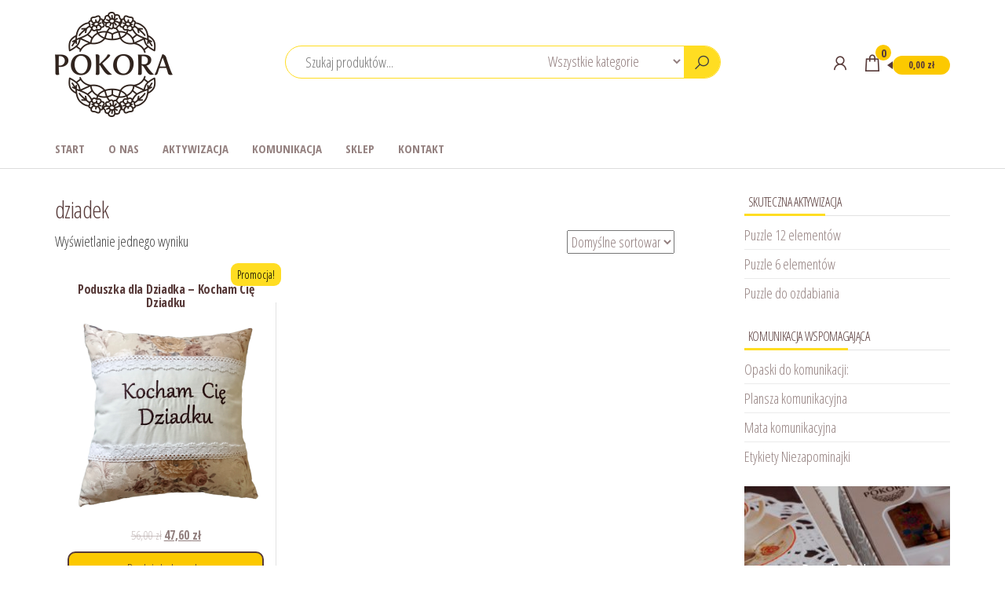

--- FILE ---
content_type: text/html; charset=UTF-8
request_url: https://pokorasenior.com/tag-produktu/dziadek/
body_size: 13163
content:
<!DOCTYPE html>
<html lang="pl-PL">
    <head>
        <meta charset="UTF-8">
        <meta name="viewport" content="width=device-width, initial-scale=1">
        <link rel="profile" href="https://gmpg.org/xfn/11">
        <title>dziadek &#8211; PokoraSenior</title>
<meta name='robots' content='max-image-preview:large' />
<link rel='dns-prefetch' href='//fonts.googleapis.com' />
<link href='https://fonts.gstatic.com' crossorigin rel='preconnect' />
<link rel="alternate" type="application/rss+xml" title="PokoraSenior &raquo; Kanał z wpisami" href="https://pokorasenior.com/feed/" />
<link rel="alternate" type="application/rss+xml" title="PokoraSenior &raquo; Kanał z komentarzami" href="https://pokorasenior.com/comments/feed/" />
<link rel="alternate" type="application/rss+xml" title="Kanał PokoraSenior &raquo; dziadek Tag" href="https://pokorasenior.com/tag-produktu/dziadek/feed/" />
<script type="text/javascript">
window._wpemojiSettings = {"baseUrl":"https:\/\/s.w.org\/images\/core\/emoji\/14.0.0\/72x72\/","ext":".png","svgUrl":"https:\/\/s.w.org\/images\/core\/emoji\/14.0.0\/svg\/","svgExt":".svg","source":{"concatemoji":"https:\/\/pokorasenior.com\/wp-includes\/js\/wp-emoji-release.min.js?ver=6.3.2"}};
/*! This file is auto-generated */
!function(i,n){var o,s,e;function c(e){try{var t={supportTests:e,timestamp:(new Date).valueOf()};sessionStorage.setItem(o,JSON.stringify(t))}catch(e){}}function p(e,t,n){e.clearRect(0,0,e.canvas.width,e.canvas.height),e.fillText(t,0,0);var t=new Uint32Array(e.getImageData(0,0,e.canvas.width,e.canvas.height).data),r=(e.clearRect(0,0,e.canvas.width,e.canvas.height),e.fillText(n,0,0),new Uint32Array(e.getImageData(0,0,e.canvas.width,e.canvas.height).data));return t.every(function(e,t){return e===r[t]})}function u(e,t,n){switch(t){case"flag":return n(e,"\ud83c\udff3\ufe0f\u200d\u26a7\ufe0f","\ud83c\udff3\ufe0f\u200b\u26a7\ufe0f")?!1:!n(e,"\ud83c\uddfa\ud83c\uddf3","\ud83c\uddfa\u200b\ud83c\uddf3")&&!n(e,"\ud83c\udff4\udb40\udc67\udb40\udc62\udb40\udc65\udb40\udc6e\udb40\udc67\udb40\udc7f","\ud83c\udff4\u200b\udb40\udc67\u200b\udb40\udc62\u200b\udb40\udc65\u200b\udb40\udc6e\u200b\udb40\udc67\u200b\udb40\udc7f");case"emoji":return!n(e,"\ud83e\udef1\ud83c\udffb\u200d\ud83e\udef2\ud83c\udfff","\ud83e\udef1\ud83c\udffb\u200b\ud83e\udef2\ud83c\udfff")}return!1}function f(e,t,n){var r="undefined"!=typeof WorkerGlobalScope&&self instanceof WorkerGlobalScope?new OffscreenCanvas(300,150):i.createElement("canvas"),a=r.getContext("2d",{willReadFrequently:!0}),o=(a.textBaseline="top",a.font="600 32px Arial",{});return e.forEach(function(e){o[e]=t(a,e,n)}),o}function t(e){var t=i.createElement("script");t.src=e,t.defer=!0,i.head.appendChild(t)}"undefined"!=typeof Promise&&(o="wpEmojiSettingsSupports",s=["flag","emoji"],n.supports={everything:!0,everythingExceptFlag:!0},e=new Promise(function(e){i.addEventListener("DOMContentLoaded",e,{once:!0})}),new Promise(function(t){var n=function(){try{var e=JSON.parse(sessionStorage.getItem(o));if("object"==typeof e&&"number"==typeof e.timestamp&&(new Date).valueOf()<e.timestamp+604800&&"object"==typeof e.supportTests)return e.supportTests}catch(e){}return null}();if(!n){if("undefined"!=typeof Worker&&"undefined"!=typeof OffscreenCanvas&&"undefined"!=typeof URL&&URL.createObjectURL&&"undefined"!=typeof Blob)try{var e="postMessage("+f.toString()+"("+[JSON.stringify(s),u.toString(),p.toString()].join(",")+"));",r=new Blob([e],{type:"text/javascript"}),a=new Worker(URL.createObjectURL(r),{name:"wpTestEmojiSupports"});return void(a.onmessage=function(e){c(n=e.data),a.terminate(),t(n)})}catch(e){}c(n=f(s,u,p))}t(n)}).then(function(e){for(var t in e)n.supports[t]=e[t],n.supports.everything=n.supports.everything&&n.supports[t],"flag"!==t&&(n.supports.everythingExceptFlag=n.supports.everythingExceptFlag&&n.supports[t]);n.supports.everythingExceptFlag=n.supports.everythingExceptFlag&&!n.supports.flag,n.DOMReady=!1,n.readyCallback=function(){n.DOMReady=!0}}).then(function(){return e}).then(function(){var e;n.supports.everything||(n.readyCallback(),(e=n.source||{}).concatemoji?t(e.concatemoji):e.wpemoji&&e.twemoji&&(t(e.twemoji),t(e.wpemoji)))}))}((window,document),window._wpemojiSettings);
</script>
<style type="text/css">
img.wp-smiley,
img.emoji {
	display: inline !important;
	border: none !important;
	box-shadow: none !important;
	height: 1em !important;
	width: 1em !important;
	margin: 0 0.07em !important;
	vertical-align: -0.1em !important;
	background: none !important;
	padding: 0 !important;
}
</style>
	<link rel='stylesheet' id='sgr-css' href='https://pokorasenior.com/wp-content/plugins/simple-google-recaptcha/sgr.css?ver=1676622120' type='text/css' media='all' />
<link rel='stylesheet' id='autopay-payments-blocks-css-css' href='https://pokorasenior.com/wp-content/plugins/platnosci-online-blue-media/blocks/assets/js/frontend/blocks-styles.css?ver=6.3.2' type='text/css' media='all' />
<link rel='stylesheet' id='twb-open-sans-css' href='https://fonts.googleapis.com/css?family=Open+Sans%3A300%2C400%2C500%2C600%2C700%2C800&#038;display=swap&#038;ver=6.3.2' type='text/css' media='all' />
<link rel='stylesheet' id='twb-global-css' href='https://pokorasenior.com/wp-content/plugins/slider-wd/booster/assets/css/global.css?ver=1.0.0' type='text/css' media='all' />
<link rel='stylesheet' id='wp-block-library-css' href='https://pokorasenior.com/wp-includes/css/dist/block-library/style.min.css?ver=6.3.2' type='text/css' media='all' />
<link rel='stylesheet' id='wc-blocks-vendors-style-css' href='https://pokorasenior.com/wp-content/plugins/woocommerce/packages/woocommerce-blocks/build/wc-blocks-vendors-style.css?ver=9.4.3' type='text/css' media='all' />
<link rel='stylesheet' id='wc-blocks-style-css' href='https://pokorasenior.com/wp-content/plugins/woocommerce/packages/woocommerce-blocks/build/wc-blocks-style.css?ver=9.4.3' type='text/css' media='all' />
<style id='classic-theme-styles-inline-css' type='text/css'>
/*! This file is auto-generated */
.wp-block-button__link{color:#fff;background-color:#32373c;border-radius:9999px;box-shadow:none;text-decoration:none;padding:calc(.667em + 2px) calc(1.333em + 2px);font-size:1.125em}.wp-block-file__button{background:#32373c;color:#fff;text-decoration:none}
</style>
<style id='global-styles-inline-css' type='text/css'>
body{--wp--preset--color--black: #000000;--wp--preset--color--cyan-bluish-gray: #abb8c3;--wp--preset--color--white: #ffffff;--wp--preset--color--pale-pink: #f78da7;--wp--preset--color--vivid-red: #cf2e2e;--wp--preset--color--luminous-vivid-orange: #ff6900;--wp--preset--color--luminous-vivid-amber: #fcb900;--wp--preset--color--light-green-cyan: #7bdcb5;--wp--preset--color--vivid-green-cyan: #00d084;--wp--preset--color--pale-cyan-blue: #8ed1fc;--wp--preset--color--vivid-cyan-blue: #0693e3;--wp--preset--color--vivid-purple: #9b51e0;--wp--preset--gradient--vivid-cyan-blue-to-vivid-purple: linear-gradient(135deg,rgba(6,147,227,1) 0%,rgb(155,81,224) 100%);--wp--preset--gradient--light-green-cyan-to-vivid-green-cyan: linear-gradient(135deg,rgb(122,220,180) 0%,rgb(0,208,130) 100%);--wp--preset--gradient--luminous-vivid-amber-to-luminous-vivid-orange: linear-gradient(135deg,rgba(252,185,0,1) 0%,rgba(255,105,0,1) 100%);--wp--preset--gradient--luminous-vivid-orange-to-vivid-red: linear-gradient(135deg,rgba(255,105,0,1) 0%,rgb(207,46,46) 100%);--wp--preset--gradient--very-light-gray-to-cyan-bluish-gray: linear-gradient(135deg,rgb(238,238,238) 0%,rgb(169,184,195) 100%);--wp--preset--gradient--cool-to-warm-spectrum: linear-gradient(135deg,rgb(74,234,220) 0%,rgb(151,120,209) 20%,rgb(207,42,186) 40%,rgb(238,44,130) 60%,rgb(251,105,98) 80%,rgb(254,248,76) 100%);--wp--preset--gradient--blush-light-purple: linear-gradient(135deg,rgb(255,206,236) 0%,rgb(152,150,240) 100%);--wp--preset--gradient--blush-bordeaux: linear-gradient(135deg,rgb(254,205,165) 0%,rgb(254,45,45) 50%,rgb(107,0,62) 100%);--wp--preset--gradient--luminous-dusk: linear-gradient(135deg,rgb(255,203,112) 0%,rgb(199,81,192) 50%,rgb(65,88,208) 100%);--wp--preset--gradient--pale-ocean: linear-gradient(135deg,rgb(255,245,203) 0%,rgb(182,227,212) 50%,rgb(51,167,181) 100%);--wp--preset--gradient--electric-grass: linear-gradient(135deg,rgb(202,248,128) 0%,rgb(113,206,126) 100%);--wp--preset--gradient--midnight: linear-gradient(135deg,rgb(2,3,129) 0%,rgb(40,116,252) 100%);--wp--preset--font-size--small: 13px;--wp--preset--font-size--medium: 20px;--wp--preset--font-size--large: 36px;--wp--preset--font-size--x-large: 42px;--wp--preset--spacing--20: 0.44rem;--wp--preset--spacing--30: 0.67rem;--wp--preset--spacing--40: 1rem;--wp--preset--spacing--50: 1.5rem;--wp--preset--spacing--60: 2.25rem;--wp--preset--spacing--70: 3.38rem;--wp--preset--spacing--80: 5.06rem;--wp--preset--shadow--natural: 6px 6px 9px rgba(0, 0, 0, 0.2);--wp--preset--shadow--deep: 12px 12px 50px rgba(0, 0, 0, 0.4);--wp--preset--shadow--sharp: 6px 6px 0px rgba(0, 0, 0, 0.2);--wp--preset--shadow--outlined: 6px 6px 0px -3px rgba(255, 255, 255, 1), 6px 6px rgba(0, 0, 0, 1);--wp--preset--shadow--crisp: 6px 6px 0px rgba(0, 0, 0, 1);}:where(.is-layout-flex){gap: 0.5em;}:where(.is-layout-grid){gap: 0.5em;}body .is-layout-flow > .alignleft{float: left;margin-inline-start: 0;margin-inline-end: 2em;}body .is-layout-flow > .alignright{float: right;margin-inline-start: 2em;margin-inline-end: 0;}body .is-layout-flow > .aligncenter{margin-left: auto !important;margin-right: auto !important;}body .is-layout-constrained > .alignleft{float: left;margin-inline-start: 0;margin-inline-end: 2em;}body .is-layout-constrained > .alignright{float: right;margin-inline-start: 2em;margin-inline-end: 0;}body .is-layout-constrained > .aligncenter{margin-left: auto !important;margin-right: auto !important;}body .is-layout-constrained > :where(:not(.alignleft):not(.alignright):not(.alignfull)){max-width: var(--wp--style--global--content-size);margin-left: auto !important;margin-right: auto !important;}body .is-layout-constrained > .alignwide{max-width: var(--wp--style--global--wide-size);}body .is-layout-flex{display: flex;}body .is-layout-flex{flex-wrap: wrap;align-items: center;}body .is-layout-flex > *{margin: 0;}body .is-layout-grid{display: grid;}body .is-layout-grid > *{margin: 0;}:where(.wp-block-columns.is-layout-flex){gap: 2em;}:where(.wp-block-columns.is-layout-grid){gap: 2em;}:where(.wp-block-post-template.is-layout-flex){gap: 1.25em;}:where(.wp-block-post-template.is-layout-grid){gap: 1.25em;}.has-black-color{color: var(--wp--preset--color--black) !important;}.has-cyan-bluish-gray-color{color: var(--wp--preset--color--cyan-bluish-gray) !important;}.has-white-color{color: var(--wp--preset--color--white) !important;}.has-pale-pink-color{color: var(--wp--preset--color--pale-pink) !important;}.has-vivid-red-color{color: var(--wp--preset--color--vivid-red) !important;}.has-luminous-vivid-orange-color{color: var(--wp--preset--color--luminous-vivid-orange) !important;}.has-luminous-vivid-amber-color{color: var(--wp--preset--color--luminous-vivid-amber) !important;}.has-light-green-cyan-color{color: var(--wp--preset--color--light-green-cyan) !important;}.has-vivid-green-cyan-color{color: var(--wp--preset--color--vivid-green-cyan) !important;}.has-pale-cyan-blue-color{color: var(--wp--preset--color--pale-cyan-blue) !important;}.has-vivid-cyan-blue-color{color: var(--wp--preset--color--vivid-cyan-blue) !important;}.has-vivid-purple-color{color: var(--wp--preset--color--vivid-purple) !important;}.has-black-background-color{background-color: var(--wp--preset--color--black) !important;}.has-cyan-bluish-gray-background-color{background-color: var(--wp--preset--color--cyan-bluish-gray) !important;}.has-white-background-color{background-color: var(--wp--preset--color--white) !important;}.has-pale-pink-background-color{background-color: var(--wp--preset--color--pale-pink) !important;}.has-vivid-red-background-color{background-color: var(--wp--preset--color--vivid-red) !important;}.has-luminous-vivid-orange-background-color{background-color: var(--wp--preset--color--luminous-vivid-orange) !important;}.has-luminous-vivid-amber-background-color{background-color: var(--wp--preset--color--luminous-vivid-amber) !important;}.has-light-green-cyan-background-color{background-color: var(--wp--preset--color--light-green-cyan) !important;}.has-vivid-green-cyan-background-color{background-color: var(--wp--preset--color--vivid-green-cyan) !important;}.has-pale-cyan-blue-background-color{background-color: var(--wp--preset--color--pale-cyan-blue) !important;}.has-vivid-cyan-blue-background-color{background-color: var(--wp--preset--color--vivid-cyan-blue) !important;}.has-vivid-purple-background-color{background-color: var(--wp--preset--color--vivid-purple) !important;}.has-black-border-color{border-color: var(--wp--preset--color--black) !important;}.has-cyan-bluish-gray-border-color{border-color: var(--wp--preset--color--cyan-bluish-gray) !important;}.has-white-border-color{border-color: var(--wp--preset--color--white) !important;}.has-pale-pink-border-color{border-color: var(--wp--preset--color--pale-pink) !important;}.has-vivid-red-border-color{border-color: var(--wp--preset--color--vivid-red) !important;}.has-luminous-vivid-orange-border-color{border-color: var(--wp--preset--color--luminous-vivid-orange) !important;}.has-luminous-vivid-amber-border-color{border-color: var(--wp--preset--color--luminous-vivid-amber) !important;}.has-light-green-cyan-border-color{border-color: var(--wp--preset--color--light-green-cyan) !important;}.has-vivid-green-cyan-border-color{border-color: var(--wp--preset--color--vivid-green-cyan) !important;}.has-pale-cyan-blue-border-color{border-color: var(--wp--preset--color--pale-cyan-blue) !important;}.has-vivid-cyan-blue-border-color{border-color: var(--wp--preset--color--vivid-cyan-blue) !important;}.has-vivid-purple-border-color{border-color: var(--wp--preset--color--vivid-purple) !important;}.has-vivid-cyan-blue-to-vivid-purple-gradient-background{background: var(--wp--preset--gradient--vivid-cyan-blue-to-vivid-purple) !important;}.has-light-green-cyan-to-vivid-green-cyan-gradient-background{background: var(--wp--preset--gradient--light-green-cyan-to-vivid-green-cyan) !important;}.has-luminous-vivid-amber-to-luminous-vivid-orange-gradient-background{background: var(--wp--preset--gradient--luminous-vivid-amber-to-luminous-vivid-orange) !important;}.has-luminous-vivid-orange-to-vivid-red-gradient-background{background: var(--wp--preset--gradient--luminous-vivid-orange-to-vivid-red) !important;}.has-very-light-gray-to-cyan-bluish-gray-gradient-background{background: var(--wp--preset--gradient--very-light-gray-to-cyan-bluish-gray) !important;}.has-cool-to-warm-spectrum-gradient-background{background: var(--wp--preset--gradient--cool-to-warm-spectrum) !important;}.has-blush-light-purple-gradient-background{background: var(--wp--preset--gradient--blush-light-purple) !important;}.has-blush-bordeaux-gradient-background{background: var(--wp--preset--gradient--blush-bordeaux) !important;}.has-luminous-dusk-gradient-background{background: var(--wp--preset--gradient--luminous-dusk) !important;}.has-pale-ocean-gradient-background{background: var(--wp--preset--gradient--pale-ocean) !important;}.has-electric-grass-gradient-background{background: var(--wp--preset--gradient--electric-grass) !important;}.has-midnight-gradient-background{background: var(--wp--preset--gradient--midnight) !important;}.has-small-font-size{font-size: var(--wp--preset--font-size--small) !important;}.has-medium-font-size{font-size: var(--wp--preset--font-size--medium) !important;}.has-large-font-size{font-size: var(--wp--preset--font-size--large) !important;}.has-x-large-font-size{font-size: var(--wp--preset--font-size--x-large) !important;}
.wp-block-navigation a:where(:not(.wp-element-button)){color: inherit;}
:where(.wp-block-post-template.is-layout-flex){gap: 1.25em;}:where(.wp-block-post-template.is-layout-grid){gap: 1.25em;}
:where(.wp-block-columns.is-layout-flex){gap: 2em;}:where(.wp-block-columns.is-layout-grid){gap: 2em;}
.wp-block-pullquote{font-size: 1.5em;line-height: 1.6;}
</style>
<link rel='stylesheet' id='envo-extra-css' href='https://pokorasenior.com/wp-content/plugins/envo-extra/css/style.css?ver=1.9.6' type='text/css' media='all' />
<link rel='stylesheet' id='woocommerce-layout-css' href='https://pokorasenior.com/wp-content/plugins/woocommerce/assets/css/woocommerce-layout.css?ver=7.4.0' type='text/css' media='all' />
<link rel='stylesheet' id='woocommerce-smallscreen-css' href='https://pokorasenior.com/wp-content/plugins/woocommerce/assets/css/woocommerce-smallscreen.css?ver=7.4.0' type='text/css' media='only screen and (max-width: 768px)' />
<link rel='stylesheet' id='woocommerce-general-css' href='https://pokorasenior.com/wp-content/plugins/woocommerce/assets/css/woocommerce.css?ver=7.4.0' type='text/css' media='all' />
<style id='woocommerce-inline-inline-css' type='text/css'>
.woocommerce form .form-row .required { visibility: visible; }
</style>
<link rel='stylesheet' id='envo-shop-fonts-css' href='https://fonts.googleapis.com/css?family=Open+Sans+Condensed%3A300%2C500%2C700&#038;subset=cyrillic%2Ccyrillic-ext%2Cgreek%2Cgreek-ext%2Clatin-ext%2Cvietnamese' type='text/css' media='all' />
<link rel='stylesheet' id='bootstrap-css' href='https://pokorasenior.com/wp-content/themes/envo-shop/css/bootstrap.css?ver=3.3.7' type='text/css' media='all' />
<link rel='stylesheet' id='mmenu-light-css' href='https://pokorasenior.com/wp-content/themes/envo-shop/css/mmenu-light.min.css?ver=1.2.1' type='text/css' media='all' />
<link rel='stylesheet' id='envo-shop-stylesheet-css' href='https://pokorasenior.com/wp-content/themes/envo-shop/style.css?ver=1.2.1' type='text/css' media='all' />
<link rel='stylesheet' id='line-awesome-css' href='https://pokorasenior.com/wp-content/themes/envo-shop/css/line-awesome.min.css?ver=1.3.0' type='text/css' media='all' />
<link rel='stylesheet' id='bm_woocommerce_front_css-css' href='https://pokorasenior.com/wp-content/plugins/platnosci-online-blue-media/assets/css/frontend.css?ver=4.8' type='text/css' media='all' />
<script type='text/javascript' id='sgr-js-extra'>
/* <![CDATA[ */
var sgr = {"sgr_site_key":""};
/* ]]> */
</script>
<script type='text/javascript' src='https://pokorasenior.com/wp-content/plugins/simple-google-recaptcha/sgr.js?ver=1676622120' id='sgr-js'></script>
<script type='text/javascript' src='https://pokorasenior.com/wp-includes/js/jquery/jquery.min.js?ver=3.7.0' id='jquery-core-js'></script>
<script type='text/javascript' src='https://pokorasenior.com/wp-includes/js/jquery/jquery-migrate.min.js?ver=3.4.1' id='jquery-migrate-js'></script>
<script type='text/javascript' src='https://pokorasenior.com/wp-content/plugins/slider-wd/booster/assets/js/circle-progress.js?ver=1.2.2' id='twb-circle-js'></script>
<script type='text/javascript' id='twb-global-js-extra'>
/* <![CDATA[ */
var twb = {"nonce":"687abcf635","ajax_url":"https:\/\/pokorasenior.com\/wp-admin\/admin-ajax.php","plugin_url":"https:\/\/pokorasenior.com\/wp-content\/plugins\/slider-wd\/booster","href":"https:\/\/pokorasenior.com\/wp-admin\/admin.php?page=twb_slider_wd"};
var twb = {"nonce":"687abcf635","ajax_url":"https:\/\/pokorasenior.com\/wp-admin\/admin-ajax.php","plugin_url":"https:\/\/pokorasenior.com\/wp-content\/plugins\/slider-wd\/booster","href":"https:\/\/pokorasenior.com\/wp-admin\/admin.php?page=twb_slider_wd"};
/* ]]> */
</script>
<script type='text/javascript' src='https://pokorasenior.com/wp-content/plugins/slider-wd/booster/assets/js/global.js?ver=1.0.0' id='twb-global-js'></script>
<link rel="https://api.w.org/" href="https://pokorasenior.com/wp-json/" /><link rel="alternate" type="application/json" href="https://pokorasenior.com/wp-json/wp/v2/product_tag/82" /><link rel="EditURI" type="application/rsd+xml" title="RSD" href="https://pokorasenior.com/xmlrpc.php?rsd" />
<meta name="generator" content="WordPress 6.3.2" />
<meta name="generator" content="WooCommerce 7.4.0" />
	<noscript><style>.woocommerce-product-gallery{ opacity: 1 !important; }</style></noscript>
	            <style type="text/css" id="envo-shop-header-css">
            	
                                .site-title,
                    .site-description {
                        position: absolute;
                        clip: rect(1px, 1px, 1px, 1px);
                    }
            	
            </style>
            <link rel="icon" href="https://pokorasenior.com/wp-content/uploads/2020/07/favicon-16x16.png" sizes="32x32" />
<link rel="icon" href="https://pokorasenior.com/wp-content/uploads/2020/07/favicon-16x16.png" sizes="192x192" />
<link rel="apple-touch-icon" href="https://pokorasenior.com/wp-content/uploads/2020/07/favicon-16x16.png" />
<meta name="msapplication-TileImage" content="https://pokorasenior.com/wp-content/uploads/2020/07/favicon-16x16.png" />
		<style type="text/css" id="wp-custom-css">
			#content-footer-section {
    background-color: #fcc900;
    color: #573a39;
    padding: 15px;
    clear: both;

}
.navbar-default .navbar-nav > li > a {
  color: #573a39a3;

}
.navbar-default .navbar-nav > li > a:hover,
.navbar-default .navbar-nav > li > a:focus {
  color: #fcc900;
  background-color: transparent;


}
a, a:active, a:hover, a:focus {
    text-decoration: bold;
    color: #573a39a3;

}
.widget-title h3 {
    font-size: 16px;
    position: relative;
    color: #573a39;
    padding: 8px 5px;
    margin: 0;
    line-height: 18px;
    display: inline-block;
    z-index: 1;
    border: 0;

}
.widget-title h3:after {
    content: "";
    position: absolute;
    left: 0;
    background-color: #ffdd22;
    bottom: -1px;
    height: 3px;
    z-index: 9;
    width: 80%;

}
.woocommerce ul.products li.product .woocommerce-loop-category__title, .woocommerce ul.products li.product .woocommerce-loop-product__title, .woocommerce ul.products li.product h3 {
    font-weight: 700;
    float: left;
    font-size: 16px;
    color: #573a39;

}
.woocommerce ul.products li.product .price, .woocommerce div.product p.price, .woocommerce div.product span.price {
    color: #573a39a5;

}
.btn-default, input[type="submit"], input#submit, button, a.comment-reply-link, .woocommerce #respond input#submit, .woocommerce a.button, .woocommerce button.button, .woocommerce input.button, .woocommerce #respond input#submit.alt, .woocommerce a.button.alt, .woocommerce button.button.alt, .woocommerce input.button.alt { 
    box-shadow: none;
    transition: all 0.5s ease-in-out;
    -webkit-transition: all 0.3s ease-in-out;
    border: 2px solid;
    border-radius: 10px;
    padding: 6px 20px;
    color: #573a39;
    background-color: #fcc900;
    font-weight: 400;
    font-size: 17px;

}
select {
    max-width: 70%;
    padding: 1px;
    color: #573a39a9;
}
.woocommerce div.product .woocommerce-tabs ul.tabs.wc-tabs li.active a {
    border-bottom: 2px solid #fcc900;
    color: #573a39;

}
.woocommerce div.product .woocommerce-tabs ul.tabs li a {
    padding: 10px 20px;
    font-weight: 300;
    min-width: 100px;
    text-transform: uppercase;
    -webkit-transition: all 0.5s ease;
    -moz-transition: all 0.5s ease;
    -ms-transition: all 0.5s ease;
    -o-transition: all 0.5s ease;
    transition: all 0.5s ease;
    text-align: center;
    color: #573a39a8;
    border-radius: 0;

}
.footer-credits-text {
    padding: 10px 0;
    color: #fcc900;

}
a.cart-contents i, .header-my-account a, .header-wishlist a, .header-compare a {
    color: #573a39;
    font-size: 26px;
    line-height: 26px;
    position: relative;
}
.amount-cart {
    color: #573a39;
    background: #fcc900;
    position: relative;
    font-size: 12px;
    padding: 3px 20px;
    border-radius: 100px;
    margin-left: 10px;
    bottom: 3px;
    font-weight: 700;
    display: inline-block;
    line-height: 1.5;
}
.amount-cart:before {
    position: absolute;
    content: '';
    width: 0;
    height: 0;
    border-bottom: 5px solid transparent;
    border-top: 5px solid transparent;
    border-right: 7px solid #573a39;
    top: calc(50% - 5px);
    right: 100%;
}
.cart-contents span.count {
    font-size: 15px;
    padding: 0px;
    color: #573a39;
    font-weight: 700;
    background-color: #fcc900;
    border-radius: 15px;
    line-height: 18px;
    margin: 0;
    position: absolute;
    top: -10px;
    right: -11px;
    font-style: initial;
    height: 20px;
    min-width: 20px;
    text-align: center;
    font-family: 'Open Sans Condensed', "Helvetica Neue", helvetica, arial, sans-serif;
    border: 1px solid transparent;

}
img {
    max-width: 125%;
    height: auto;


}h1,
.h1 {
  font-size: 30px;
}
h2,
.h2 {
  font-size: 28px;
}
h3,
.h3 {
  font-size: 24px;
}
h4,
.h4 {
  font-size: 20px;


}
h1,
h2,
h3,
h4,
h5,
h6,
.h1,
.h2,
.h3,
.h4,
.h5,
.h6 {
  font-family: inherit;
  font-weight: 500;
  line-height: 1.1;
  color: #573a39;

}
div.wpforms-container-full .wpforms-form input[type=submit],
div.wpforms-container-full .wpforms-form button[type=submit],
div.wpforms-container-full .wpforms-form .wpforms-page-button {
 background-color:#fcc900;
 border:1px solid #573a39;
 color:#573a39;
 font-size:2em;
 padding:1px 120px		</style>
		<style id="kirki-inline-styles"></style>    </head>
    <body data-rsssl=1 id="blog" class="archive tax-product_tag term-dziadek term-82 wp-custom-logo theme-envo-shop header-busnav woo-on woocommerce woocommerce-page woocommerce-no-js">
        <a class="skip-link screen-reader-text" href="#site-content">Przejdź do treści</a>        <div class="page-wrap">
            <div class="site-header container-fluid">
    <div class="container" >
        <div class="heading-row row" >
            <div class="site-heading col-md-3 hidden-xs" >
                            <div class="site-branding-logo">
                <a href="https://pokorasenior.com/" class="custom-logo-link" rel="home"><img width="150" height="134" src="https://pokorasenior.com/wp-content/uploads/2020/07/cropped-cropped-Logo-Pokora-1.png" class="custom-logo" alt="PokoraSenior" decoding="async" /></a>            </div>
            <div class="site-branding-text">
                                    <p class="site-title"><a href="https://pokorasenior.com/" rel="home">PokoraSenior</a></p>
                
                                    <p class="site-description">
                        Opiekuj się z Pokorą                    </p>
                            </div><!-- .site-branding-text -->
                    </div>
            <div class="search-heading col-md-6 col-xs-12">
                                    <div class="header-search-form">
                        <form role="search" method="get" action="https://pokorasenior.com/">
                            <input type="hidden" name="post_type" value="product" />
                            <input class="header-search-input" name="s" type="text" placeholder="Szukaj produktów..."/>
                            <select class="header-search-select" name="product_cat">
                                <option value="">Wszystkie kategorie</option> 
                                <option value="produkty-drewniane">Produkty drewniane (1)</option><option value="bez-kategorii">Bez kategorii (1)</option><option value="aktywizacja">Aktywizacja (7)</option><option value="puzzle">Puzzle (7)</option><option value="12-elementow">Puzzle 12 elementów (4)</option><option value="6-elementow">Puzzle 6 elementów (4)</option><option value="komunikacja">Komunikacja (9)</option><option value="opaski-do-komunikacji">Opaski do komunikacji (6)</option>                            </select>
                            <button class="header-search-button" type="submit"><i class="la la-search" aria-hidden="true"></i></button>
                        </form>
                    </div>
                                            </div>
                            <div class="header-right col-md-3 hidden-xs" >
                                <div class="header-cart">
                <div class="header-cart-block">
                    <div class="header-cart-inner">
                        	
        <a class="cart-contents" href="https://pokorasenior.com/koszyk/" data-tooltip="Koszyk" title="Koszyk">
            <i class="la la-shopping-bag"><span class="count">0</span></i>
            <div class="amount-cart hidden-xs">0,00&nbsp;&#122;&#322;</div> 
        </a>
                                <ul class="site-header-cart menu list-unstyled text-center">
                            <li>
                                <div class="widget woocommerce widget_shopping_cart"><div class="widget_shopping_cart_content"></div></div>                            </li>
                        </ul>
                    </div>
                </div>
            </div>
                                            <div class="header-my-account">
                <div class="header-login"> 
                    <a href="https://pokorasenior.com/moje-konto/" data-tooltip="Moje konto" title="Moje konto">
                        <i class="la la-user"></i>
                    </a>
                </div>
            </div>
                                                                    </div>	
                    </div>
    </div>
</div>
 
<div class="main-menu">
    <nav id="site-navigation" class="navbar navbar-default">     
        <div class="container">   
            <div class="navbar-header">
                <div class="site-heading mobile-heading visible-xs" >
                                <div class="site-branding-logo">
                <a href="https://pokorasenior.com/" class="custom-logo-link" rel="home"><img width="150" height="134" src="https://pokorasenior.com/wp-content/uploads/2020/07/cropped-cropped-Logo-Pokora-1.png" class="custom-logo" alt="PokoraSenior" decoding="async" /></a>            </div>
            <div class="site-branding-text">
                                    <p class="site-title"><a href="https://pokorasenior.com/" rel="home">PokoraSenior</a></p>
                
                                    <p class="site-description">
                        Opiekuj się z Pokorą                    </p>
                            </div><!-- .site-branding-text -->
                        </div>
                                    <span class="navbar-brand brand-absolute visible-xs">Menu</span>
                                            <div class="mobile-cart visible-xs" >
                                        <div class="header-cart">
                <div class="header-cart-block">
                    <div class="header-cart-inner">
                        	
        <a class="cart-contents" href="https://pokorasenior.com/koszyk/" data-tooltip="Koszyk" title="Koszyk">
            <i class="la la-shopping-bag"><span class="count">0</span></i>
            <div class="amount-cart hidden-xs">0,00&nbsp;&#122;&#322;</div> 
        </a>
                                <ul class="site-header-cart menu list-unstyled text-center">
                            <li>
                                <div class="widget woocommerce widget_shopping_cart"><div class="widget_shopping_cart_content"></div></div>                            </li>
                        </ul>
                    </div>
                </div>
            </div>
                                    </div>	
                                                                <div class="mobile-account visible-xs" >
                                        <div class="header-my-account">
                <div class="header-login"> 
                    <a href="https://pokorasenior.com/moje-konto/" data-tooltip="Moje konto" title="Moje konto">
                        <i class="la la-user"></i>
                    </a>
                </div>
            </div>
                                    </div>
                                                                <div class="mobile-wishlist visible-xs" >
                                                    </div>
                                                                <div class="mobile-compare visible-xs" >
                                                    </div>
                                        <a href="#" id="main-menu-panel" class="open-panel" data-panel="main-menu-panel">
                        <span></span>
                        <span></span>
                        <span></span>
                    </a>
                            </div>
            <div id="my-menu" class="menu-container"><ul id="menu-glowne-gorne" class="nav navbar-nav navbar-left"><li itemscope="itemscope" itemtype="https://www.schema.org/SiteNavigationElement" id="menu-item-1202" class="menu-item menu-item-type-custom menu-item-object-custom menu-item-home menu-item-1202 nav-item"><a title="START" href="https://pokorasenior.com" class="nav-link">START</a></li>
<li itemscope="itemscope" itemtype="https://www.schema.org/SiteNavigationElement" id="menu-item-3289" class="menu-item menu-item-type-post_type menu-item-object-page menu-item-3289 nav-item"><a title="O nas" href="https://pokorasenior.com/o-nas/" class="nav-link">O NAS</a></li>
<li itemscope="itemscope" itemtype="https://www.schema.org/SiteNavigationElement" id="menu-item-3359" class="menu-item menu-item-type-post_type menu-item-object-page menu-item-3359 nav-item"><a title="Skuteczna aktywizacja" href="https://pokorasenior.com/skuteczna-aktywizacja/" class="nav-link">AKTYWIZACJA</a></li>
<li itemscope="itemscope" itemtype="https://www.schema.org/SiteNavigationElement" id="menu-item-3301" class="menu-item menu-item-type-post_type menu-item-object-page menu-item-3301 nav-item"><a title="Komunikacja wspomagająca" href="https://pokorasenior.com/komunikacja-wspomagajaca/" class="nav-link">KOMUNIKACJA</a></li>
<li itemscope="itemscope" itemtype="https://www.schema.org/SiteNavigationElement" id="menu-item-3391" class="menu-item menu-item-type-post_type menu-item-object-page menu-item-3391 nav-item"><a title="Sklep PokoraSenior" href="https://pokorasenior.com/sklep/" class="nav-link">SKLEP</a></li>
<li itemscope="itemscope" itemtype="https://www.schema.org/SiteNavigationElement" id="menu-item-3282" class="menu-item menu-item-type-post_type menu-item-object-page menu-item-3282 nav-item"><a title="Kontakt" href="https://pokorasenior.com/kontakt/" class="nav-link">KONTAKT</a></li>
</ul></div>        </div>
            </nav> 
</div>
            <div id="site-content" class="container main-container" role="main">
    <div class="page-area">
                    

<!-- start content container -->
<div class="row">
    <article class="col-md-9">
        
			
				<h1 class="page-title">dziadek</h1>

			
			
			
				<div class="woocommerce-notices-wrapper"></div><p class="woocommerce-result-count">
	Wyświetlanie jednego wyniku</p>
<form class="woocommerce-ordering" method="get">
	<select name="orderby" class="orderby" aria-label="Zamówienie">
					<option value="menu_order"  selected='selected'>Domyślne sortowanie</option>
					<option value="popularity" >Sortuj wg popularności</option>
					<option value="rating" >Sortuj wg średniej oceny</option>
					<option value="date" >Sortuj od najnowszych</option>
					<option value="price" >Sortuj po cenie od najniższej</option>
					<option value="price-desc" >Sortuj po cenie od najwyższej</option>
			</select>
	<input type="hidden" name="paged" value="1" />
	</form>

				<ul class="products columns-3">

																					<li class="product type-product post-3635 status-publish first instock product_cat-bez-kategorii product_tag-alzheimer product_tag-babcia product_tag-demencja product_tag-dziadek product_tag-opieka product_tag-poduszka product_tag-pomoc product_tag-senior has-post-thumbnail sale shipping-taxable purchasable product-type-simple">
	<a href="https://pokorasenior.com/produkt/poduszka-dla-dziadka-kocham-cie-dziadku/" class="woocommerce-LoopProduct-link woocommerce-loop-product__link"><h2 class="woocommerce-loop-product__title">Poduszka dla Dziadka &#8211; Kocham Cię Dziadku</h2>
	<span class="onsale">Promocja!</span>
	<img width="450" height="450" src="https://pokorasenior.com/wp-content/uploads/2022/02/20210111_082837-removebg-preview-450x450.png" class="attachment-woocommerce_thumbnail size-woocommerce_thumbnail" alt="" decoding="async" loading="lazy" srcset="https://pokorasenior.com/wp-content/uploads/2022/02/20210111_082837-removebg-preview-450x450.png 450w, https://pokorasenior.com/wp-content/uploads/2022/02/20210111_082837-removebg-preview-100x100.png 100w, https://pokorasenior.com/wp-content/uploads/2022/02/20210111_082837-removebg-preview-150x150.png 150w" sizes="(max-width: 450px) 100vw, 450px" />
	<span class="price"><del aria-hidden="true"><span class="woocommerce-Price-amount amount"><bdi>56,00&nbsp;<span class="woocommerce-Price-currencySymbol">&#122;&#322;</span></bdi></span></del> <ins><span class="woocommerce-Price-amount amount"><bdi>47,60&nbsp;<span class="woocommerce-Price-currencySymbol">&#122;&#322;</span></bdi></span></ins></span>
</a><a href="?add-to-cart=3635" data-quantity="1" class="button wp-element-button product_type_simple add_to_cart_button ajax_add_to_cart" data-product_id="3635" data-product_sku="" aria-label="Dodaj &bdquo;Poduszka dla Dziadka - Kocham Cię Dziadku&rdquo; do koszyka" rel="nofollow">Dodaj do koszyka</a>        <div class="product-compare-wishlist">
                    </div>
        </li>
									
				</ul>

				
				    </article>       
        <aside id="sidebar" class="col-md-3">
        <div id="nav_menu-12" class="widget widget_nav_menu"><div class="widget-title"><h3>Skuteczna aktywizacja</h3></div><div class="menu-aktywizacja-boczne_prawe-container"><ul id="menu-aktywizacja-boczne_prawe" class="menu"><li id="menu-item-3316" class="menu-item menu-item-type-post_type menu-item-object-page menu-item-3316"><a href="https://pokorasenior.com/puzzle-12-elementow/">Puzzle 12 elementów</a></li>
<li id="menu-item-2460" class="menu-item menu-item-type-post_type menu-item-object-page menu-item-2460"><a title="Puzzle Pokora z 6 elementów" href="https://pokorasenior.com/puzzle-6-elementow/">Puzzle 6 elementów</a></li>
<li id="menu-item-2986" class="menu-item menu-item-type-post_type menu-item-object-page menu-item-2986"><a title="Puzzle do ozdabiania" href="https://pokorasenior.com/drewniane-puzzle-do-ozdabiania/">Puzzle do ozdabiania</a></li>
</ul></div></div><div id="nav_menu-11" class="widget widget_nav_menu"><div class="widget-title"><h3>Komunikacja wspomagająca</h3></div><div class="menu-komunikacja-wspomagajaca-boczne-prawe-container"><ul id="menu-komunikacja-wspomagajaca-boczne-prawe" class="menu"><li id="menu-item-2462" class="menu-item menu-item-type-post_type menu-item-object-page menu-item-2462"><a href="https://pokorasenior.com/opaski-komunikacyjne/">Opaski do komunikacji:</a></li>
<li id="menu-item-2463" class="menu-item menu-item-type-post_type menu-item-object-page menu-item-2463"><a href="https://pokorasenior.com/plansza-komunikacyjna/">Plansza komunikacyjna</a></li>
<li id="menu-item-2990" class="menu-item menu-item-type-post_type menu-item-object-page menu-item-2990"><a href="https://pokorasenior.com/mata-komunikacyjna/">Mata komunikacyjna</a></li>
<li id="menu-item-3320" class="menu-item menu-item-type-post_type menu-item-object-page menu-item-3320"><a href="https://pokorasenior.com/etykiety-niezapominajki/">Etykiety Niezapominajki</a></li>
</ul></div></div><div id="block-77" class="widget widget_block"><div data-block-name="woocommerce/featured-product" data-dim-ratio="20" data-edit-mode="false" data-product-id="3557" class="wc-block-featured-product alignnone has-background-dim has-background-dim-20 wp-block-woocommerce-featured-product" style="min-height:500px;"><div class="wc-block-featured-product__wrapper"><div class="background-dim__overlay" style="background-color: #000000"></div><img decoding="async" alt="Puzzle Pokora Alzheimer-Demencja ZESTAW DUŻY" class="wc-block-featured-product__background-image" src="https://pokorasenior.com/wp-content/uploads/2022/03/Puzzle-duzy-zestaw-1024x724.jpg" style="object-fit: none;object-position: 50% 50%;" /><h2 class="wc-block-featured-product__title">Puzzle Pokora Alzheimer-Demencja ZESTAW DUŻY</h2><div class="wc-block-featured-product__description"><p>Skuteczna aktywizacja</p>
</div><div class="wc-block-featured-product__price"><span class="woocommerce-Price-amount amount">170,00&nbsp;<span class="woocommerce-Price-currencySymbol">&#122;&#322;</span></span></div><div class="wc-block-featured-product__link">

<div class="wp-block-buttons is-content-justification-center is-layout-flex wp-container-1 wp-block-buttons-is-layout-flex">
<div class="wp-block-button"><a class="wp-block-button__link" href="https://pokorasenior.com/produkt/puzzle-pokora-alzheimer-demencja-zestaw-duzy/">Kup teraz</a></div>
</div>

</div></div></div></div>    </aside>
</div>
<!-- end content container -->

</div><!-- end main-container -->
</div><!-- end page-area -->
  				
	<div id="content-footer-section" class="container-fluid clearfix">
		<div class="container">
			<div id="block-71" class="widget widget_block col-md-3">
<!--nextpage-->
</div><div id="block-26" class="widget widget_block col-md-3">
<blockquote class="wp-block-quote">
<p>Wojciech Pokora</p>



<p>Rybieniec 9</p>



<p>86-212 Stolno</p>



<p>tel. 785 333 731</p>



<p>shop[at]pokorasenior.com</p>
</blockquote>
</div><div id="block-67" class="widget widget_block col-md-3">
<div class="wp-block-group is-layout-flow wp-block-group-is-layout-flow"><div class="wp-block-group__inner-container"><div class="widget widget_nav_menu"><div class="menu-obsluga-klienta-container"><ul id="menu-obsluga-klienta" class="menu"><li id="menu-item-3020" class="menu-item menu-item-type-post_type menu-item-object-page menu-item-3020"><a href="https://pokorasenior.com/realizacja-zamowien/">Realizacja zamówień</a></li>
<li id="menu-item-3021" class="menu-item menu-item-type-post_type menu-item-object-page menu-item-3021"><a href="https://pokorasenior.com/koszty-wysylki/">Koszty wysyłki</a></li>
<li id="menu-item-3499" class="menu-item menu-item-type-post_type menu-item-object-page menu-item-3499"><a href="https://pokorasenior.com/moje-konto/">Moje konto</a></li>
<li id="menu-item-3500" class="menu-item menu-item-type-post_type menu-item-object-page menu-item-3500"><a href="https://pokorasenior.com/zamowienie/">Zamówienia</a></li>
</ul></div></div></div></div>
</div><div id="nav_menu-15" class="widget widget_nav_menu col-md-3"><div class="menu-regulaminy-container"><ul id="menu-regulaminy" class="menu"><li id="menu-item-3483" class="menu-item menu-item-type-post_type menu-item-object-page menu-item-3483"><a href="https://pokorasenior.com/regulamin/">Regulamin sklepu</a></li>
<li id="menu-item-3030" class="menu-item menu-item-type-post_type menu-item-object-page menu-item-3030"><a href="https://pokorasenior.com/pliki-cookies/">Polityka plików cookies</a></li>
<li id="menu-item-3026" class="menu-item menu-item-type-post_type menu-item-object-page menu-item-privacy-policy menu-item-3026"><a rel="privacy-policy" href="https://pokorasenior.com/polityka-prywatnosci/">Polityka prywatności</a></li>
</ul></div></div><div id="block-65" class="widget widget_block col-md-3">
<div class="wp-block-columns is-layout-flex wp-container-15 wp-block-columns-is-layout-flex">
<div class="wp-block-column is-layout-flow wp-block-column-is-layout-flow">
<div class="wp-block-group is-layout-flow wp-block-group-is-layout-flow"><div class="wp-block-group__inner-container">
<figure class="wp-block-image size-thumbnail is-resized wp-duotone-rgb875857-ffffff-3"><a href="https://www.facebook.com/pokorasenior/" target="_blank"><img decoding="async" loading="lazy" src="https://pokorasenior.com/wp-content/uploads/2022/03/facebook-logo-1-150x150.png" alt="" class="wp-image-3338" width="38" height="38" srcset="https://pokorasenior.com/wp-content/uploads/2022/03/facebook-logo-1-150x150.png 150w, https://pokorasenior.com/wp-content/uploads/2022/03/facebook-logo-1-450x450.png 450w, https://pokorasenior.com/wp-content/uploads/2022/03/facebook-logo-1-100x100.png 100w, https://pokorasenior.com/wp-content/uploads/2022/03/facebook-logo-1-300x300.png 300w, https://pokorasenior.com/wp-content/uploads/2022/03/facebook-logo-1-500x500.png 500w, https://pokorasenior.com/wp-content/uploads/2022/03/facebook-logo-1.png 512w" sizes="(max-width: 38px) 100vw, 38px" /></a></figure>
</div></div>
</div>



<div class="wp-block-column is-vertically-aligned-center is-layout-flow wp-block-column-is-layout-flow">
<div class="wp-block-group is-layout-flow wp-block-group-is-layout-flow"><div class="wp-block-group__inner-container">
<figure class="wp-block-image size-thumbnail is-resized wp-duotone-rgb875857-ffffff-6"><a href="https://www.instagram.com/pokora_senior/?hl=pl" target="_blank"><img decoding="async" loading="lazy" src="https://pokorasenior.com/wp-content/uploads/2022/03/instagram-logo-150x150.png" alt="" class="wp-image-3329" width="40" height="40" srcset="https://pokorasenior.com/wp-content/uploads/2022/03/instagram-logo-150x150.png 150w, https://pokorasenior.com/wp-content/uploads/2022/03/instagram-logo-450x450.png 450w, https://pokorasenior.com/wp-content/uploads/2022/03/instagram-logo-100x100.png 100w, https://pokorasenior.com/wp-content/uploads/2022/03/instagram-logo-300x300.png 300w, https://pokorasenior.com/wp-content/uploads/2022/03/instagram-logo-500x500.png 500w, https://pokorasenior.com/wp-content/uploads/2022/03/instagram-logo.png 512w" sizes="(max-width: 40px) 100vw, 40px" /></a></figure>
</div></div>
</div>



<div class="wp-block-column is-layout-flow wp-block-column-is-layout-flow">
<div class="wp-block-group is-layout-flow wp-block-group-is-layout-flow"><div class="wp-block-group__inner-container">
<figure class="wp-block-image size-thumbnail is-resized wp-duotone-rgb875857-ffffff-9"><a href="https://pl.pinterest.com/pokorasenior/" target="_blank"><img decoding="async" loading="lazy" src="https://pokorasenior.com/wp-content/uploads/2022/03/pinterest-logo-150x150.png" alt="" class="wp-image-3332" width="38" height="38" srcset="https://pokorasenior.com/wp-content/uploads/2022/03/pinterest-logo-150x150.png 150w, https://pokorasenior.com/wp-content/uploads/2022/03/pinterest-logo-450x450.png 450w, https://pokorasenior.com/wp-content/uploads/2022/03/pinterest-logo-100x100.png 100w, https://pokorasenior.com/wp-content/uploads/2022/03/pinterest-logo-300x300.png 300w, https://pokorasenior.com/wp-content/uploads/2022/03/pinterest-logo-500x500.png 500w, https://pokorasenior.com/wp-content/uploads/2022/03/pinterest-logo.png 512w" sizes="(max-width: 38px) 100vw, 38px" /></a></figure>
</div></div>
</div>



<div class="wp-block-column is-layout-flow wp-block-column-is-layout-flow">
<div class="wp-block-group is-layout-flow wp-block-group-is-layout-flow"><div class="wp-block-group__inner-container">
<figure class="wp-block-image size-thumbnail is-resized wp-duotone-rgb875857-ffffff-12"><a href="https://www.linkedin.com/company/pokora/" target="_blank"><img decoding="async" loading="lazy" src="https://pokorasenior.com/wp-content/uploads/2022/03/linkedin-logo-150x150.png" alt="" class="wp-image-3330" width="38" height="38" srcset="https://pokorasenior.com/wp-content/uploads/2022/03/linkedin-logo-150x150.png 150w, https://pokorasenior.com/wp-content/uploads/2022/03/linkedin-logo-450x450.png 450w, https://pokorasenior.com/wp-content/uploads/2022/03/linkedin-logo-100x100.png 100w, https://pokorasenior.com/wp-content/uploads/2022/03/linkedin-logo-300x300.png 300w, https://pokorasenior.com/wp-content/uploads/2022/03/linkedin-logo-500x500.png 500w, https://pokorasenior.com/wp-content/uploads/2022/03/linkedin-logo.png 512w" sizes="(max-width: 38px) 100vw, 38px" /></a></figure>
</div></div>
</div>
</div>
</div>		</div>	
	</div>		
 
<footer id="colophon" class="footer-credits container-fluid">
	<div class="container">
		        <div class="footer-credits-text text-center">
            Dumnie wspierane przez <a href="https://pl.wordpress.org/">WordPress</a>            <span class="sep"> | </span>
            Motyw: <a href="https://envothemes.com/free-envo-shop/">Envo Shop</a>        </div> 
         
	</div>	
</footer>
</div><!-- end page-wrap -->
<svg xmlns="http://www.w3.org/2000/svg" viewBox="0 0 0 0" width="0" height="0" focusable="false" role="none" style="visibility: hidden; position: absolute; left: -9999px; overflow: hidden;" ><defs><filter id="wp-duotone-rgb875857-ffffff-3"><feColorMatrix color-interpolation-filters="sRGB" type="matrix" values=" .299 .587 .114 0 0 .299 .587 .114 0 0 .299 .587 .114 0 0 .299 .587 .114 0 0 " /><feComponentTransfer color-interpolation-filters="sRGB" ><feFuncR type="table" tableValues="0.34117647058824 1" /><feFuncG type="table" tableValues="0.22745098039216 1" /><feFuncB type="table" tableValues="0.22352941176471 1" /><feFuncA type="table" tableValues="1 1" /></feComponentTransfer><feComposite in2="SourceGraphic" operator="in" /></filter></defs></svg><svg xmlns="http://www.w3.org/2000/svg" viewBox="0 0 0 0" width="0" height="0" focusable="false" role="none" style="visibility: hidden; position: absolute; left: -9999px; overflow: hidden;" ><defs><filter id="wp-duotone-rgb875857-ffffff-6"><feColorMatrix color-interpolation-filters="sRGB" type="matrix" values=" .299 .587 .114 0 0 .299 .587 .114 0 0 .299 .587 .114 0 0 .299 .587 .114 0 0 " /><feComponentTransfer color-interpolation-filters="sRGB" ><feFuncR type="table" tableValues="0.34117647058824 1" /><feFuncG type="table" tableValues="0.22745098039216 1" /><feFuncB type="table" tableValues="0.22352941176471 1" /><feFuncA type="table" tableValues="1 1" /></feComponentTransfer><feComposite in2="SourceGraphic" operator="in" /></filter></defs></svg><svg xmlns="http://www.w3.org/2000/svg" viewBox="0 0 0 0" width="0" height="0" focusable="false" role="none" style="visibility: hidden; position: absolute; left: -9999px; overflow: hidden;" ><defs><filter id="wp-duotone-rgb875857-ffffff-9"><feColorMatrix color-interpolation-filters="sRGB" type="matrix" values=" .299 .587 .114 0 0 .299 .587 .114 0 0 .299 .587 .114 0 0 .299 .587 .114 0 0 " /><feComponentTransfer color-interpolation-filters="sRGB" ><feFuncR type="table" tableValues="0.34117647058824 1" /><feFuncG type="table" tableValues="0.22745098039216 1" /><feFuncB type="table" tableValues="0.22352941176471 1" /><feFuncA type="table" tableValues="1 1" /></feComponentTransfer><feComposite in2="SourceGraphic" operator="in" /></filter></defs></svg><svg xmlns="http://www.w3.org/2000/svg" viewBox="0 0 0 0" width="0" height="0" focusable="false" role="none" style="visibility: hidden; position: absolute; left: -9999px; overflow: hidden;" ><defs><filter id="wp-duotone-rgb875857-ffffff-12"><feColorMatrix color-interpolation-filters="sRGB" type="matrix" values=" .299 .587 .114 0 0 .299 .587 .114 0 0 .299 .587 .114 0 0 .299 .587 .114 0 0 " /><feComponentTransfer color-interpolation-filters="sRGB" ><feFuncR type="table" tableValues="0.34117647058824 1" /><feFuncG type="table" tableValues="0.22745098039216 1" /><feFuncB type="table" tableValues="0.22352941176471 1" /><feFuncA type="table" tableValues="1 1" /></feComponentTransfer><feComposite in2="SourceGraphic" operator="in" /></filter></defs></svg>	<script type="text/javascript">
		(function () {
			var c = document.body.className;
			c = c.replace(/woocommerce-no-js/, 'woocommerce-js');
			document.body.className = c;
		})();
	</script>
	<style id='core-block-supports-inline-css' type='text/css'>
.wp-container-1.wp-container-1{justify-content:center;}.wp-container-15.wp-container-15{flex-wrap:nowrap;}
</style>
<style id='core-block-supports-duotone-inline-css' type='text/css'>
.wp-duotone-rgb875857-ffffff-3.wp-block-image img, .wp-duotone-rgb875857-ffffff-3.wp-block-image .components-placeholder{filter:url(#wp-duotone-rgb875857-ffffff-3);}.wp-duotone-rgb875857-ffffff-6.wp-block-image img, .wp-duotone-rgb875857-ffffff-6.wp-block-image .components-placeholder{filter:url(#wp-duotone-rgb875857-ffffff-6);}.wp-duotone-rgb875857-ffffff-9.wp-block-image img, .wp-duotone-rgb875857-ffffff-9.wp-block-image .components-placeholder{filter:url(#wp-duotone-rgb875857-ffffff-9);}.wp-duotone-rgb875857-ffffff-12.wp-block-image img, .wp-duotone-rgb875857-ffffff-12.wp-block-image .components-placeholder{filter:url(#wp-duotone-rgb875857-ffffff-12);}
</style>
<script type='text/javascript' src='https://pokorasenior.com/wp-content/plugins/envo-extra/js/envo.js?ver=1.9.6' id='envo-extra-js-js'></script>
<script type='text/javascript' src='https://pokorasenior.com/wp-content/plugins/woocommerce/assets/js/jquery-blockui/jquery.blockUI.min.js?ver=2.7.0-wc.7.4.0' id='jquery-blockui-js'></script>
<script type='text/javascript' id='wc-add-to-cart-js-extra'>
/* <![CDATA[ */
var wc_add_to_cart_params = {"ajax_url":"\/wp-admin\/admin-ajax.php","wc_ajax_url":"\/?wc-ajax=%%endpoint%%","i18n_view_cart":"Zobacz koszyk","cart_url":"https:\/\/pokorasenior.com\/koszyk\/","is_cart":"","cart_redirect_after_add":"yes"};
/* ]]> */
</script>
<script type='text/javascript' src='https://pokorasenior.com/wp-content/plugins/woocommerce/assets/js/frontend/add-to-cart.min.js?ver=7.4.0' id='wc-add-to-cart-js'></script>
<script type='text/javascript' src='https://pokorasenior.com/wp-content/plugins/woocommerce/assets/js/js-cookie/js.cookie.min.js?ver=2.1.4-wc.7.4.0' id='js-cookie-js'></script>
<script type='text/javascript' id='woocommerce-js-extra'>
/* <![CDATA[ */
var woocommerce_params = {"ajax_url":"\/wp-admin\/admin-ajax.php","wc_ajax_url":"\/?wc-ajax=%%endpoint%%"};
/* ]]> */
</script>
<script type='text/javascript' src='https://pokorasenior.com/wp-content/plugins/woocommerce/assets/js/frontend/woocommerce.min.js?ver=7.4.0' id='woocommerce-js'></script>
<script type='text/javascript' id='wc-cart-fragments-js-extra'>
/* <![CDATA[ */
var wc_cart_fragments_params = {"ajax_url":"\/wp-admin\/admin-ajax.php","wc_ajax_url":"\/?wc-ajax=%%endpoint%%","cart_hash_key":"wc_cart_hash_61d7868b3433510b82446bfe0112b040","fragment_name":"wc_fragments_61d7868b3433510b82446bfe0112b040","request_timeout":"5000"};
/* ]]> */
</script>
<script type='text/javascript' src='https://pokorasenior.com/wp-content/plugins/woocommerce/assets/js/frontend/cart-fragments.min.js?ver=7.4.0' id='wc-cart-fragments-js'></script>
<script type='text/javascript' src='https://pokorasenior.com/wp-content/themes/envo-shop/js/bootstrap.min.js?ver=3.3.7' id='bootstrap-js'></script>
<script type='text/javascript' src='https://pokorasenior.com/wp-content/themes/envo-shop/js/customscript.js?ver=1.2.1' id='envo-shop-theme-js-js'></script>
<script type='text/javascript' src='https://pokorasenior.com/wp-content/themes/envo-shop/js/mmenu-light.min.js?ver=1.2.1' id='mmenu-js'></script>
<script type='text/javascript' src='https://pokorasenior.com/wp-content/plugins/platnosci-online-blue-media/assets/js/front.js?ver=4.8' id='bm_woocommerce_front_js-js'></script>
</body>
</html>
